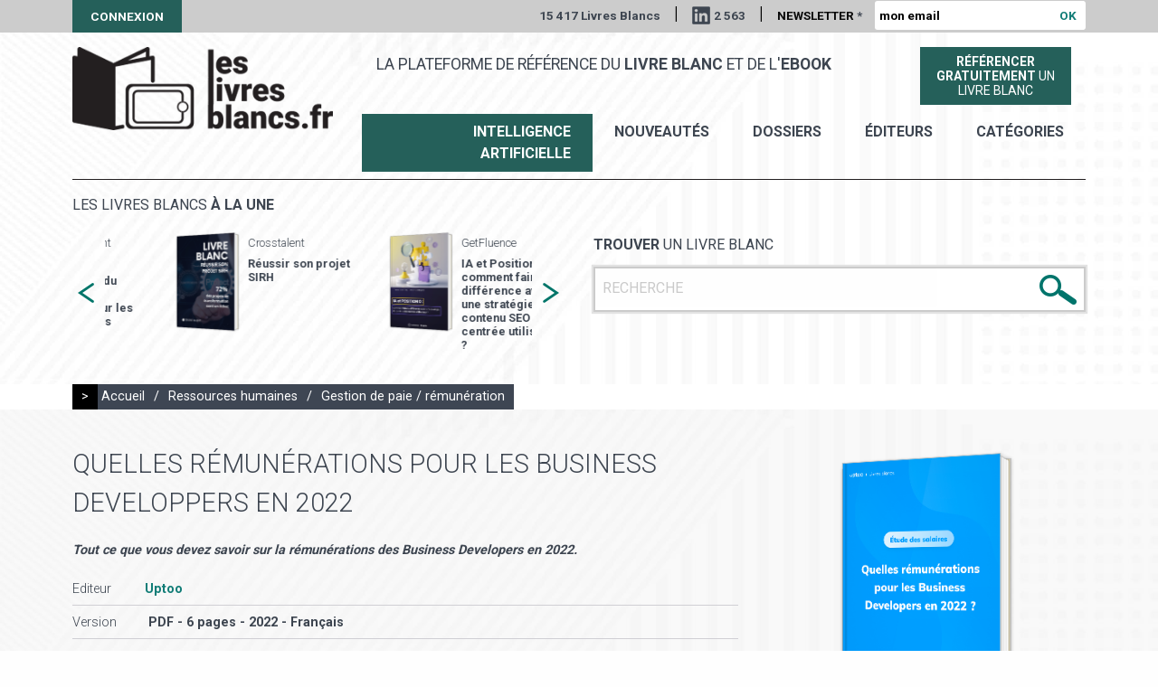

--- FILE ---
content_type: text/html; charset=utf-8
request_url: https://leslivresblancs.fr/livre/ressources-humaines/gestion-de-paie-remuneration/quelles-remunerations-pour-les-business
body_size: 7166
content:
<!doctype html>
<html class="no-js" lang="fr">

<head profile="http://www.w3.org/1999/xhtml/vocab">
  <meta http-equiv="Content-Type" content="text/html; charset=utf-8" />
<link rel="apple-touch-icon" sizes="180x180" href="/sites/default/files/favicons/apple-touch-icon.png"/>
<link rel="icon" type="image/png" href="/sites/default/files/favicons/favicon-32x32.png" sizes="32x32"/>
<link rel="icon" type="image/png" href="/sites/default/files/favicons/favicon-16x16.png" sizes="16x16"/>
<link rel="manifest" href="/sites/default/files/favicons/manifest.json"/>
<link rel="mask-icon" href="/sites/default/files/favicons/safari-pinned-tab.svg" color="#00746b"/>
<meta name="theme-color" content="#ffffff"/>
<meta property="description" content="Les Business Developers sont parmi les plus touchés par la crise. Si les salaires n’avaient pas augmenté l’année dernière, ils ont véritablement diminué cette année (-5% par rapport à 2020). Les jeune" />
<meta name="generator" content="Drupal 7 (http://drupal.org)" />
<link rel="canonical" href="https://leslivresblancs.fr/livre/ressources-humaines/gestion-de-paie-remuneration/quelles-remunerations-pour-les-business" />
<link rel="shortlink" href="https://leslivresblancs.fr/node/496306" />
<meta property="og:title" content="Quelles rémunérations pour les Business Developpers en 2022" />
<meta property="og:updated_time" content="2022-09-12T09:00:01+02:00" />
<meta property="og:image" content="https://leslivresblancs.fr/sites/all/themes/lb/images/visuel_livre_blanc_og.png" />
<meta property="article:published_time" content="2022-09-12T09:00:00+02:00" />
<meta property="article:modified_time" content="2022-09-12T09:00:01+02:00" />
  <meta name="viewport" content="width=device-width, initial-scale=1.0" />
  <meta name="mobile-web-app-capable" content="yes">
  <meta name = "format-detection" content = "telephone=no">

  <title>Livre blanc : Quelles rémunérations pour les Business Developpers en 2022</title>

  <link type="text/css" rel="stylesheet" href="https://leslivresblancs.fr/sites/default/files/css/css_Vts0XjaQXkIwBk9HNAoJwrvmmE9lw6S9oxqJuhh0OB0.css" media="all" />
<link type="text/css" rel="stylesheet" href="https://leslivresblancs.fr/sites/default/files/css/css_DHcXHPYBSjIVaCQZEG4ZlpLkvslnFlBCnQUCzlbRBio.css" media="all" />
<link type="text/css" rel="stylesheet" href="https://leslivresblancs.fr/sites/default/files/css/css_mCTyF_8_svnZzHcpIUANct53tsKA4ExYIFlU-WtoCXw.css" media="all" />
<link type="text/css" rel="stylesheet" href="https://leslivresblancs.fr/sites/default/files/css/css_hgCK0uvA1PRQ9wqooHHZy8xYhlaTNAAj9A4ABgVJBVI.css" media="all" />
<link type="text/css" rel="stylesheet" href="https://fonts.googleapis.com/css?family=Roboto:300,400,700" media="all" />
<link type="text/css" rel="stylesheet" href="https://leslivresblancs.fr/sites/default/files/css/css_tWnXvUAy24nEM4HcB32HAKwRS0qJAi7snZPBJpPBGvE.css" media="all" />
</head>

<body class="html not-front not-logged-in no-sidebars page-node page-node- page-node-496306 node-type-livre-blanc env-prod role-anonymous-user livre ressources-humaines gestion-de-paie-remuneration quelles-remunerations-pour-les-business" >

  <noscript aria-hidden="true"><iframe src="https://www.googletagmanager.com/ns.html?id=GTM-WPJ4KQV" height="0" width="0" style="display:none;visibility:hidden"></iframe></noscript>
  <div id="page-gestion"></div>

<div id="page-header-top" class="">
	    
<div class="row">
	<div class="small-36 columns">
		<a href="/user" class="user">Connexion</a>
		<div class="wrapper_right">
		   <span>15 417 Livres Blancs</span>
		   <span class="sep">|</span>
		   <a href="https://www.linkedin.com/company/leslivresblancs/" title="Suivez Livres blancs sur LinkedIn" target="_blank" class="linkedIn">2 563</a>
		   <span class="sep hide-for-small-only">|</span>

			<form action="/livre/ressources-humaines/gestion-de-paie-remuneration/quelles-remunerations-pour-les-business" method="post" id="form-newsletteremail" accept-charset="UTF-8"><div><div class="form-item form-type-textfield form-item-news-email">
  <label for="edit-news-email">Newsletter <span class="form-required" title="Ce champ est requis.">*</span></label>
 <input placeholder="mon email" type="text" id="edit-news-email" name="news-email" value="" size="22" maxlength="50" class="form-text required" />
</div>
<input class=" button form-submit" type="submit" id="edit-submit" name="op" value="OK" /><input type="hidden" name="honeypot_time" value="1768419306|N6x-xeZw51kAnDfAg6TOWkAhGZtMwZ0ybOpGjhicAy0" />
<input type="hidden" name="form_build_id" value="form-0P75LIAZeJPRL8RncvWFDOoV-PVKVoqaXAO-HnF6DkU" />
<input type="hidden" name="form_id" value="form_newsletteremail" />
<div class="url-textfield"><div class="form-item form-type-textfield form-item-url">
  <label for="edit-url">Leave this field blank </label>
 <input autocomplete="off" type="text" id="edit-url" name="url" value="" size="20" maxlength="128" class="form-text" />
</div>
</div></div></form>		</div>
	</div>
</div>
 
</div>

<div id="page-bg-header" class="">
	<img src="/sites/all/themes/lb/images/bg_page.jpg">
</div>

<div id="page-header" class="">
	    
<div class="row">
	<div id="logo-ctn" class="small-36 large-10 columns">
		<a href="/" title="" rel="home">
			<img src="https://leslivresblancs.fr/sites/default/files/logo.png" alt="Les livres blancs" />		</a>
	</div>
	<div class="small-36 large-26 columns menu-ctn">
	   <div class="row mb10">
	   	<div class="small-36 large-26 columns">
	   		<span id="slogan">La plateforme de référence du <b>livre blanc</b> et de l'<b>ebook</b></span>
	   	</div>
	   	<div class="small-36 large-10 columns tac">
	   	  <a href="/soumettre-livre-blanc" class="soumettre-livre">
		    <span class=""><b>Référencer</b></span>
		    <span class=""><b>gratuitement</b> un</span><span class="">livre blanc</span>
		  </a>
	   	</div>
	   </div>
	   <div class="row">
	   	<div class="small-36 columns tar">
    	   <ul id="menu-principal">
    	   	 <li><a href="/ia-intelligence-artificielle" class="special">Intelligence Artificielle</a> </li>
    	     <li><a href="/nouveautes">nouveautés</a> </li>
    	     <li><a href="/dossiers">Dossiers</a> </li>
    		 <li><a href="/editeurs">éditeurs</a> </li>
    		 <li><a href="/categories">catégories</a> </li>
    	   </ul>
	   	</div>
	   </div>
    </div>
</div>
 
</div>

<div id="page-content-top">
	    
<div id="block_livresune_search">
	<div id="" class="row">
		<div class="small-36 columns">
			<div class="border-top"></div>
		</div>
	</div>
	<div class="row">
		<div class="small-36 medium-18 columns">
			<div class="wrapper">
  		   <div id="view_livresune_other">
  <h3>Les livres blancs <b>à la une</b></h3>
  <div id="slider_livresune_other">
  
  <div class="column row-after">
    
<div class="affiche"><a href="/livre/commerce-electronique/marketplace/les-secrets-du-succes-des-paiements-sur-les-marketplaces"><img src="https://leslivresblancs.fr/sites/default/files/styles/affiche_livre_medium/public/livre-blanc-l_840.png?itok=_rp3NGsn" width="150" height="233" alt="Livre blanc - &quot;Les secrets du succès des paiements sur les marketplaces&quot; - Online Payment Platform" /></a></div>
<div class="description">
  <h6 class="editeur">Online Payment Platform </h6>
  <h5><a href="/livre/commerce-electronique/marketplace/les-secrets-du-succes-des-paiements-sur-les-marketplaces">Les secrets du succès des paiements sur les marketplaces</a></h5>
</div>  </div>
  <div class="column row-after">
    
<div class="affiche"><a href="/livre/ressources-humaines/systeme-dinformation-des-ressources-humaines-sirh/reussir-son-projet-sirh"><img src="https://leslivresblancs.fr/sites/default/files/styles/affiche_livre_medium/public/livre-blanc-l_11364.png?itok=AwGWfbzf" width="150" height="233" alt="Livre blanc - &quot;Réussir son projet SIRH&quot; - Crosstalent " /></a></div>
<div class="description">
  <h6 class="editeur">Crosstalent</h6>
  <h5><a href="/livre/ressources-humaines/systeme-dinformation-des-ressources-humaines-sirh/reussir-son-projet-sirh">Réussir son projet SIRH</a></h5>
</div>  </div>
  <div class="column row-after">
    
<div class="affiche"><a href="/livre/ia-intelligence-artificielle/marketing-et-ia-martech/ia-et-position-0-comment-faire-la"><img src="https://leslivresblancs.fr/sites/default/files/styles/affiche_livre_medium/public/livre-blanc-l_38_1.png?itok=e5ouAMKx" width="150" height="233" alt="Livre blanc - &quot;IA et Position 0 : comment faire la différence avec une stratégie de contenu SEO centrée utilisateur ?&quot; - GetFluence" /></a></div>
<div class="description">
  <h6 class="editeur">GetFluence</h6>
  <h5><a href="/livre/ia-intelligence-artificielle/marketing-et-ia-martech/ia-et-position-0-comment-faire-la">IA et Position 0 : comment faire la différence avec une stratégie de contenu SEO centrée utilisateur ?</a></h5>
</div>  </div>
  <div class="column row-after">
    
<div class="affiche"><a href="/livre/ia-intelligence-artificielle/rh-et-ia-hr-tech/lia-generative-dans-les-rh"><img src="https://leslivresblancs.fr/sites/default/files/styles/affiche_livre_medium/public/livre-blanc-l_11363.png?itok=K03I5aaf" width="150" height="233" alt="Livre blanc - &quot;L&#039;IA générative dans les RH&quot; - Crosstalent " /></a></div>
<div class="description">
  <h6 class="editeur">Crosstalent</h6>
  <h5><a href="/livre/ia-intelligence-artificielle/rh-et-ia-hr-tech/lia-generative-dans-les-rh">L&#039;IA générative dans les RH</a></h5>
</div>  </div>
  <div class="column row-after">
    
<div class="affiche"><a href="/livre/ressources-humaines/qualite-de-vie-au-travail-qvt/quelle-offre-de-restauration-choisir-pour"><img src="https://leslivresblancs.fr/sites/default/files/styles/affiche_livre_medium/public/livre-blanc-l_781_0.png?itok=TeI7guEb" width="150" height="233" alt="Livre blanc - &quot;Quelle offre de restauration choisir pour mes collaborateurs ?&quot; - Foodles" /></a></div>
<div class="description">
  <h6 class="editeur">Foodles</h6>
  <h5><a href="/livre/ressources-humaines/qualite-de-vie-au-travail-qvt/quelle-offre-de-restauration-choisir-pour">Quelle offre de restauration choisir pour mes collaborateurs ? </a></h5>
</div>  </div>
  <div class="column row-after">
    
<div class="affiche"><a href="/livre/ressources-humaines/recrutement/recruter-un-salarie-etranger-toutes-les-etapes-pour-reussir"><img src="https://leslivresblancs.fr/sites/default/files/styles/affiche_livre_medium/public/livre-blanc-l_61_1.png?itok=i6zp3ZAT" width="150" height="233" alt="Livre blanc - &quot;Recruter un salarié étranger - Toutes les étapes pour réussir vos démarches administratives!&quot; - AdaRHa Conseil" /></a></div>
<div class="description">
  <h6 class="editeur">AdaRHa Conseil</h6>
  <h5><a href="/livre/ressources-humaines/recrutement/recruter-un-salarie-etranger-toutes-les-etapes-pour-reussir">Recruter un salarié étranger - Toutes les étapes pour réussir vos démarches administratives!</a></h5>
</div>  </div>
  <div class="column row-after">
    
<div class="affiche"><a href="/livre/marketing-et-publicite/crm-relation-client/relation-client-x-ia-jouez-la-bonne-carte"><img src="https://leslivresblancs.fr/sites/default/files/styles/affiche_livre_medium/public/livre-blanc-l-12_2.png?itok=GilDIY6Z" width="150" height="233" alt="Livre blanc - &quot;Relation Client x IA : Jouez la bonne carte&quot; - Findle" /></a></div>
<div class="description">
  <h6 class="editeur">Findle</h6>
  <h5><a href="/livre/marketing-et-publicite/crm-relation-client/relation-client-x-ia-jouez-la-bonne-carte">Relation Client x IA : Jouez la bonne carte</a></h5>
</div>  </div>
  <div class="column row-after">
    
<div class="affiche"><a href="/livre/it-numerique/cybersecurite/le-soar-au-coeur-du-soc-de-nouvelle-generation"><img src="https://leslivresblancs.fr/sites/default/files/styles/affiche_livre_medium/public/livre-blanc-l_11477.png?itok=LYtM3ETK" width="150" height="233" alt="Livre blanc - &quot;Le SOAR au cœur du SOC de nouvelle génération&quot; - ITrust" /></a></div>
<div class="description">
  <h6 class="editeur">ITrust</h6>
  <h5><a href="/livre/it-numerique/cybersecurite/le-soar-au-coeur-du-soc-de-nouvelle-generation">Le SOAR au cœur du SOC de nouvelle génération</a></h5>
</div>  </div>
  <div class="column row-after">
    
<div class="affiche"><a href="/livre/it-numerique/big-data/le-reporting-developpement-durable-en-europe-etat-des-lieux-et"><img src="https://leslivresblancs.fr/sites/default/files/styles/affiche_livre_medium/public/livre-blanc-l_11483.png?itok=I-3nV3BS" width="150" height="233" alt="Livre blanc - &quot;Le reporting développement durable en Europe : État des lieux et perspectives&quot; - osapiens" /></a></div>
<div class="description">
  <h6 class="editeur">osapiens</h6>
  <h5><a href="/livre/it-numerique/big-data/le-reporting-developpement-durable-en-europe-etat-des-lieux-et">Le reporting développement durable en Europe : État des lieux et perspectives</a></h5>
</div>  </div>
  <div class="column row-after">
    
<div class="affiche"><a href="/livre/entreprise/comptabilite-gestion/le-guide-du-cfo-pour-une-planification-financiere-et"><img src="https://leslivresblancs.fr/sites/default/files/styles/affiche_livre_medium/public/livre-blanc-l-22_1.png?itok=D1VLnm4N" width="150" height="233" alt="Livre blanc - &quot;Le guide du CFO pour une planification financière et opérationnelle de haut niveau&quot; - LucaNet" /></a></div>
<div class="description">
  <h6 class="editeur">LucaNet</h6>
  <h5><a href="/livre/entreprise/comptabilite-gestion/le-guide-du-cfo-pour-une-planification-financiere-et">Le guide du CFO pour une planification financière et opérationnelle de haut niveau</a></h5>
</div>  </div>
  <div class="column row-after">
    
<div class="affiche"><a href="/livre/filieres-specialisees/ecologie-et-environnement/comment-baliser-un-evenement-avec-des-produits"><img src="https://leslivresblancs.fr/sites/default/files/styles/affiche_livre_medium/public/livre-blanc-l_11514.png?itok=tgg9ak1F" width="150" height="233" alt="Livre blanc - &quot;Comment baliser un événement avec des produits écologiques ?&quot; - La Boutique des Organisateurs" /></a></div>
<div class="description">
  <h6 class="editeur">La Boutique des Organisateurs</h6>
  <h5><a href="/livre/filieres-specialisees/ecologie-et-environnement/comment-baliser-un-evenement-avec-des-produits">Comment baliser un événement avec des produits écologiques ?</a></h5>
</div>  </div>
  <div class="column row-after">
    
<div class="affiche"><a href="/livre/commerce-electronique/marketplace/vendre-sur-tiktok-shop-le-guide-du-vendeur-pour-reussir-dans"><img src="https://leslivresblancs.fr/sites/default/files/styles/affiche_livre_medium/public/livre-blanc-l_11484.png?itok=z94G6QOp" width="150" height="233" alt="Livre blanc - &quot;Vendre sur TikTok Shop : Le guide du vendeur pour réussir dans le Social Commerce&quot; - Lengow" /></a></div>
<div class="description">
  <h6 class="editeur"></h6>
  <h5><a href="/livre/commerce-electronique/marketplace/vendre-sur-tiktok-shop-le-guide-du-vendeur-pour-reussir-dans">Vendre sur TikTok Shop : Le guide du vendeur pour réussir dans le Social Commerce</a></h5>
</div>  </div>
  </div>
</div>  		</div>
		</div>
		<div class="small-36 medium-18 columns">
			<div class="wrapper">
  		     		   <form action="/resultats-recherche" method="get"
					id="views-exposed-form-public-search-livre-blanc-page"
					accept-charset="UTF-8">
					<div>
						<div class="row views-exposed-form search-form">
							<div class="small-36 columns">
								<div class="ctn">
									<h4>
										<b>Trouver</b> un livre blanc
									</h4>
									<div class="form_input_ctn">
										<div
											class="form-item form-type-textfield form-item-search-api-views-fulltext">
											<input placeholder="RECHERCHE" type="text"
												id="edit-search-api-views-fulltext"
												name="search_api_views_fulltext" value="" size="30"
												maxlength="128" class="form-text required error" />
										</div>
										<div class="submit-search-img">
											<input type="image"
												id="edit-submit-public-search-livre-blanc" name=""
												value="Rechercher"
												src="/sites/all/themes/lb/images/bt_search.png"
												class="form-submit" />
										</div>
									</div>
								</div>
							</div>
						</div>
					</div>
				</form>
			</div>
		</div>
	</div>
</div></div>

<div id="page-content">
	<div class="row" id="drupal-message"><div class="small-36 columns"></div></div>
	    
<div id="fil-ariane">
  <div class="row">
    <div class="small-36 columns">
      <div class="fil-ariane">
      <span class="un">&gt;</span>
      <a href="/">Accueil</a>
            <span class="sep">/</span>
      <a href="/categorie/ressources-humaines">Ressources humaines</a>
                  <span class="sep">/</span>
      <a href="/categorie/ressources-humaines/gestion-de-paie-remuneration">Gestion de paie / rémunération</a>
            </div>
    </div>
  </div>
</div>
<div id="node-496306" class="node-livre premium-">
  <div id="node-top" class="BGNR">
  	<div class="wrap_bg pdtb20">
      <div class="row">
      	<div class="small-36 medium-24 columns">
          <h1>Quelles rémunérations pour les Business Developpers en 2022</h1>
          <p class="sujet">Tout ce que vous devez savoir sur la rémunérations des Business Developers en 2022.</p>
          <ul class="info">
            <li><span class="t">Editeur</span><a href="/editeur/uptoo" class="c tc1">Uptoo</a></li>
                        <li><span class="t">Version</span>
                <span class="c">
                PDF - 6 pages                 - 2022                 - Français                </span></li>
                      </ul>
          <div class="tac pd20 mt20">
          	<a href="" class="livre_dl_link DIB" data-lid="496306" data-first="true">Obtenir <b>le livre blanc</b></a>
          </div>
      	</div>
      	<div class="small-36 medium-12 columns tac affiche_ctn">
            <div class="field field-name-field-affiche field-type-image field-label-hidden"><div class="field-items"><div class="field-item even"><img src="https://leslivresblancs.fr/sites/default/files/styles/affiche_livre/public/livre-blanc-l_7542.png?itok=7IBNv_3M" width="236" height="366" alt="Quelles rémunérations pour les Business Developers en 2022" /></div></div></div>      	</div>
    	</div>
    </div>
  </div>
  <div id="node-bottom" class="bgc0 pdtb30 mb40">
    <div class="row">
    	<div class="small-36 columns">
          <h2>Introduction ou extrait du livre blanc</h2>
          <div class="description"><p>"Les Business Developers sont parmi les plus touchés par la crise. Si les salaires n’avaient pas augmenté l’année dernière, ils ont véritablement diminué cette année (-5% par rapport à 2020). Les jeunes diplômés sont encore plus affectés, leur salaire a vu une diminution de 14% par rapport à l’année précédente.</p>

<p>Le recrutement des Business Developers risque d’être rude en 2022. Leur rôle essentiel dans toutes les forces de vente et la pénurie actuelle de commerciaux va mettre une forte pression aux entreprises, qui vont devoir s’aligner aux demandes des candidats.</p>

<p>Les salaires en Île-de-France sont en moyenne 6% plus élevés qu’en régions."</p>

<p>&nbsp;</p>
</div>
    	</div>
		</div>
		<div class="row">
    	<div id="zone_dl_click" class="small-36 columns">
          <div class="tac pd20">
          	<p class="mb10"><b>Pour recevoir ce livre blanc, merci de cliquer ci-dessous :</b></p>
          	<a href="" class="livre_dl_link DIB" data-lid="496306">Obtenir <b>le livre blanc</b></a>
          </div>
    	</div>
			<a id="ancre_dl" href="" class="DB"></a>
    	<div id="dl-zone-form" class="DN small-36 columns tac">
            <form autocomplete="on" action="/livre/ressources-humaines/gestion-de-paie-remuneration/quelles-remunerations-pour-les-business" method="post" id="form-livre-download" accept-charset="UTF-8"><div><input type="hidden" name="livre_id" value="496306" />
<div class="form-item form-type-textfield form-item-email">
  <label for="edit-email">Votre adresse mail <span class="form-required" title="Ce champ est requis.">*</span></label>
 <input autocomplete="email" type="text" id="edit-email" name="email" value="" size="60" maxlength="128" class="form-text required" />
</div>
<p class="newsletter-info">Les informations recueillies sont utilisées par LesLivresBlancs.fr pour vous permettre d’accéder au contenu demandé et vous adresser des communications professionnelles. Vous pouvez vous y opposer à tout moment.</p><input type="hidden" name="accept_newsletter" value="1" />
<span class="message_validation"></span><div class="action txt-center"><input class=" button form-submit" type="submit" id="edit-dl-submit" name="op" value="Recevoir le livre blanc" /></div><input type="hidden" name="honeypot_time" value="1768419306|N6x-xeZw51kAnDfAg6TOWkAhGZtMwZ0ybOpGjhicAy0" />
<input type="hidden" name="form_build_id" value="form-2JoxQpQ6ui1UsxvByTtn_JTXhNB-qponHJbnwVGR0qo" />
<input type="hidden" name="form_id" value="form_livre_download" />
<div class="url-textfield"><div class="form-item form-type-textfield form-item-url">
  <label for="edit-url--2">Leave this field blank </label>
 <input autocomplete="off" type="text" id="edit-url--2" name="url" value="" size="20" maxlength="128" class="form-text" />
</div>
</div></div></form>      </div>
    </div>
  </div>
</div>
</div>

<div id="page-footer">
	    
<div class="footer-top">
  <div class="row">
    <div class="small-36 medium-18 columns">
      <h3>Rejoignez-nous</h3>
      <a href="https://www.facebook.com/Les-livres-blancs" title="Suivez Livres blancs sur Facebook" target="_blank" class="facebook">&nbsp;</a>
      <a href="https://twitter.com/leslivresblancs" title="Suivez Livres blancs sur X" target="_blank" class="x">&nbsp;</a>
    </div>
    <div class="small-36 medium-18 columns">
      <div class="contact">
        <h3>Contactez-nous</h3>
        <p><a href="mailto:contact@leslivresblancs.fr">contact@leslivresblancs.fr</a></p>
      </div>
    </div>
  </div>
</div>
<div class="footer-middle">
  <div class="row">
    <div class="small-36 columns">
      <p class="txt-center">
      Découvrez notre site ultra-saas : <a href="https://ultra-saas.com/fr" target="_blank" title="guide logiciels SaaS">le guide des logiciels et solutions en mode SaaS</a></p>
    </div>
  </div>
</div>
<div class="footer-bottom">
  <div class="row">
    <div class="small-36 columns">
      <span>Copyright 2018 | </span> <a href="/mentions-legales">Mentions légales</a>
    </div>
  </div>
</div></div>


  <script type="text/javascript" src="https://leslivresblancs.fr/sites/default/files/js/js_Ww7WCnIqyuppa49plWMtJcfTnUYwYMDqbbduFpNYE-g.js"></script>
<script type="text/javascript" src="//code.jquery.com/jquery-1.10.2.min.js"></script>
<script type="text/javascript">
<!--//--><![CDATA[//><!--
window.jQuery || document.write("<script src='/sites/all/modules/contrib/jquery_update/replace/jquery/1.10/jquery.min.js'>\x3C/script>")
//--><!]]>
</script>
<script type="text/javascript" src="https://leslivresblancs.fr/sites/default/files/js/js_38VWQ3jjQx0wRFj7gkntZr077GgJoGn5nv3v05IeLLo.js"></script>
<script type="text/javascript" src="//code.jquery.com/ui/1.10.2/jquery-ui.min.js"></script>
<script type="text/javascript">
<!--//--><![CDATA[//><!--
window.jQuery.ui || document.write("<script src='/sites/all/modules/contrib/jquery_update/replace/ui/ui/minified/jquery-ui.min.js'>\x3C/script>")
//--><!]]>
</script>
<script type="text/javascript" src="https://leslivresblancs.fr/sites/default/files/js/js_FVhN18bbqzYEkTilvl31hOmd8NQtZUZya3wnwWYKd_Y.js"></script>
<script type="text/javascript" src="https://leslivresblancs.fr/sites/default/files/js/js_R9UbiVw2xuTUI0GZoaqMDOdX0lrZtgX-ono8RVOUEVc.js"></script>
<script type="text/javascript" src="https://leslivresblancs.fr/sites/default/files/js/js_ErcwZF5bmGByeK4DOxJmEEH4pUzmXWI5i7L-cg-Cb_4.js"></script>
<script type="text/javascript" src="https://leslivresblancs.fr/sites/default/files/js/js_KUDz3Wy9mKICg4yNFCJ-CIBp3NrPHn40NyO7MEIR3fA.js"></script>
<script type="text/javascript">
<!--//--><![CDATA[//><!--
jQuery.extend(Drupal.settings, {"basePath":"\/","pathPrefix":"","ajaxPageState":{"theme":"lb","theme_token":"y6JXr7G_4pouE90TirhSgS4X366WDfV1r3ugHwUydq4","jquery_version":"1.10","js":{"https:\/\/leslivresblancs.fr\/sites\/default\/files\/google_tag\/main\/google_tag.script.js":1,"\/\/code.jquery.com\/jquery-1.10.2.min.js":1,"0":1,"misc\/jquery-extend-3.4.0.js":1,"misc\/jquery-html-prefilter-3.5.0-backport.js":1,"misc\/jquery.once.js":1,"misc\/drupal.js":1,"\/\/code.jquery.com\/ui\/1.10.2\/jquery-ui.min.js":1,"1":1,"sites\/all\/modules\/contrib\/jquery_update\/replace\/ui\/external\/jquery.cookie.js":1,"sites\/all\/modules\/contrib\/jquery_update\/replace\/misc\/jquery.form.min.js":1,"misc\/ajax.js":1,"sites\/all\/modules\/contrib\/jquery_update\/js\/jquery_update.js":1,"sites\/all\/modules\/contrib\/admin_menu\/admin_devel\/admin_devel.js":1,"public:\/\/languages\/fr_hwmtjKPvy06SE3npjsYsDSP_K60GKFRcsE5yqXp8J1E.js":1,"misc\/progress.js":1,"sites\/all\/themes\/lb\/js\/foundation.min.js":1,"sites\/all\/themes\/lb\/js\/slick.min.js":1,"sites\/all\/themes\/lb\/js\/app.js":1},"css":{"modules\/system\/system.messages.css":1,"misc\/ui\/jquery.ui.core.css":1,"misc\/ui\/jquery.ui.theme.css":1,"modules\/field\/theme\/field.css":1,"modules\/node\/node.css":1,"modules\/user\/user.css":1,"sites\/all\/modules\/contrib\/views\/css\/views.css":1,"sites\/all\/modules\/contrib\/ckeditor\/css\/ckeditor.css":1,"sites\/all\/modules\/contrib\/ctools\/css\/ctools.css":1,"public:\/\/honeypot\/honeypot.css":1,"https:\/\/fonts.googleapis.com\/css?family=Roboto:300,400,700":1,"sites\/all\/themes\/lb\/css\/foundation.min.css":1,"sites\/all\/themes\/lb\/css\/slick.css":1,"sites\/all\/themes\/lb\/css\/app_common.css":1,"sites\/all\/themes\/lb\/css\/app.css":1,"sites\/all\/themes\/lb\/css\/gestion.css":1}},"ajax":{"edit-submit":{"callback":"form_newsletteremail_ajax_submit","wrapper":"box","progress":{"type":"throbber","message":""},"event":"mousedown","keypress":true,"prevent":"click","url":"\/system\/ajax","submit":{"_triggering_element_name":"op","_triggering_element_value":"OK"}},"edit-dl-submit":{"callback":"form_livre_download_ajax_submit","wrapper":"box","progress":{"type":"throbber","message":"\u003Cscript\u003E; loader_throbber(); \u003C\/script\u003E"},"event":"click","url":"\/system\/ajax","submit":{"_triggering_element_name":"op","_triggering_element_value":"Recevoir le livre blanc"}}},"urlIsAjaxTrusted":{"\/system\/ajax":true,"\/livre\/ressources-humaines\/gestion-de-paie-remuneration\/quelles-remunerations-pour-les-business":true}});
//--><!]]>
</script>

  
  <script>
  jQuery(document).foundation();
  </script>

</body>
</html>
